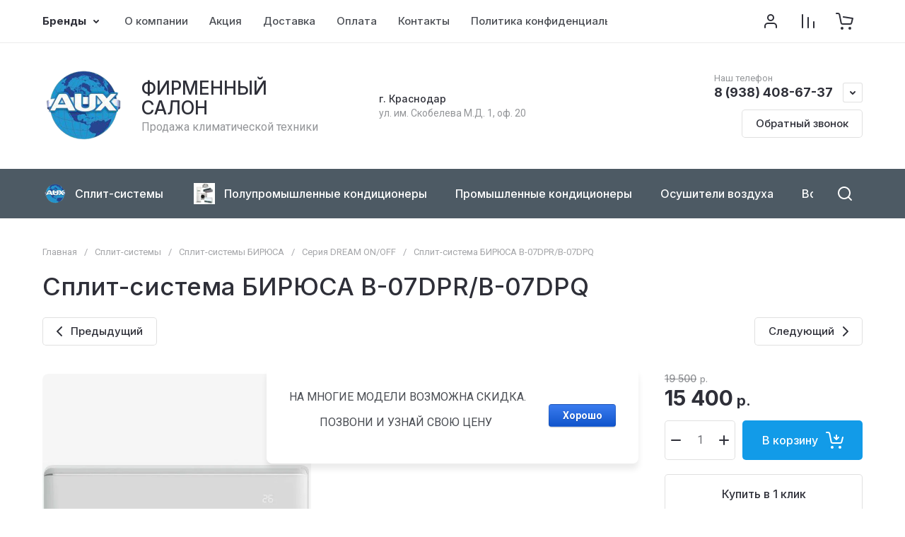

--- FILE ---
content_type: text/css
request_url: https://aux-shop.ru/g/templates/shop2/2.130.2/130-8/themes/theme5/colors.css
body_size: 2984
content:
:root {

    /*----------Primary----------*/
    --Primary: #4D5A64;
    --Primary_1: rgba(77, 90, 100, .1);
    --Primary_2: rgba(77, 90, 100, .2);
    --Primary_4: rgba(77, 90, 100, .4);
    --Primary_6: rgba(77, 90, 100, .6);

    --gr_primary: var(--Primary);
    --gr_primary_1: var(--Primary_1);
    --gr_primary_2: var(--Primary_2);
    --gr_primary_4: var(--Primary_4);
    --gr_primary_6: var(--Primary_6);

    --on_gr_primary_text: #fff;
    --on_gr_primary_text_7: rgba(255, 255, 255, .7);
    --on_gr_primary_text_dark: #2E2F38;
    --on_gr_primary_icon: #fff;
    --on_gr_primary_icon_5: rgba(255, 255, 255, .5);
    --on_gr_primary_icon_7: rgba(255, 255, 255, .7);
    --on_gr_primary_bg: #fff;
    --on_gr_primary_bg_1: rgba(255, 255, 255, .1);
    --on_gr_primary_bg_15: rgba(255, 255, 255, .15);
    --on_gr_primary_bg_2: rgba(255, 255, 255, .2);
    --on_gr_primary_border: #fff;
    --on_gr_primary_border_1: rgba(255, 255, 255, .1);
    --on_gr_primary_border_2: rgba(255, 255, 255, .2);
    --on_gr_primary_border_5: rgba(255, 255, 255, .5);
    --on_gr_primary_error: #ff887a;
    --on_gr_primary_error_1: rgba(255, 136, 122, .1);
    --on_gr_primary_error_15: rgba(255, 136, 122, .15);
    /*----------Primary----------*/


    /*----------Accent----------*/
    --Accent: #129BE8;
    --Accent_1: rgba(18, 155, 232, .1);
    --Accent_2: rgba(18, 155, 232, .2);
    --Accent_4: rgba(18, 155, 232, .4);
    --Accent_5: rgba(18, 155, 232, .5);

    --gr_accent: var(--Accent);
    --gr_accent_1: var(--Accent_1);
    --gr_accent_2: var(--Accent_2);
    --gr_accent_4: var(--Accent_4);
    --gr_accent_5: var(--Accent_5);

    --on_gr_accent_text: #fff;
	--on_gr_accent_text_7: rgba(255,255,255,.7);
	--on_gr_accent_icon: #fff;
	--on_gr_accent_bg: #fff;
	--on_gr_accent_bg_1: rgba(255, 255, 255, .1);
	--on_gr_accent_bg_2: rgba(255, 255, 255, .2);
	--on_gr_accent_border: #fff;
    /*----------Accent----------*/


    /*----------Background----------*/
    --gr_bg: #ffffff;

    --on_gr_bg_acc_text: #2E2F38;
    --on_gr_bg_acc_text_1: rgba(46, 47, 56, .1);
    --on_gr_bg_acc_text_2: rgba(46, 47, 56, .2);
    --on_gr_bg_acc_text_4: rgba(46, 47, 56, .4);
    --on_gr_bg_acc_text_5: rgba(46, 47, 56, .5);
    --on_gr_bg_acc_text_6: rgba(46, 47, 56, .6);
    --on_gr_bg_acc_text_7: rgba(46, 47, 56, .7);
    --on_gr_bg_acc_text_8: rgba(46, 47, 56, .8);

    --on_gr_bg_sec_text: #4B4E54;
    --on_gr_bg_sec_text_4: rgba(75, 78, 84, .4);
    --on_gr_bg_sec_text_5: rgba(75, 78, 84, .5);
    --on_gr_bg_sec_text_6: rgba(75, 78, 84, .6);
    --on_gr_bg_sec_text_7: rgba(75, 78, 84, .7);
    --on_gr_bg_sec_text_8: rgba(75, 78, 84, .8);

    --on_gr_bg_icon: #2E2F38;
    --on_gr_bg_icon_2: rgba(46, 47, 56, .2);
    --on_gr_bg_icon_4: rgba(46, 47, 56, .4);
    --on_gr_bg_icon_6: rgba(46, 47, 56, .6);

    --on_gr_bg_border: #000000;
    --on_gr_bg_border_08: rgba(0, 0, 0, .08);
    --on_gr_bg_border_12: rgba(0, 0, 0, .12);

    --on_gr_bg_bg: #F9F9F9;

    --on_gr_bg_link: #0470C4;
    --on_gr_bg_link_5: rgba(4, 112, 196, .5);
    /*----------Background----------*/


    /*----------Закругления----------*/
    --gr_wrap_radius: 8px;
    --gr_inner_radius: 5px;
    --gr_medium_radius: 5px;
    --gr_small_radius: 3px;

    --gr_btn_radius: 5px;
    --gr_icon_btn_radius: 50px;

    --gr_form_radius: 5px;
    --gr_checkbox_radius: 5px;
    /*----------Закругления----------*/


    /*----------Футер----------*/
    --gr_bg_foot: #F2F2F2;

    --on_gr_bg_foot_acc_text: #2E2F38;
    --on_gr_bg_foot_acc_text_6: rgba(37, 42, 52, .6);
    --on_gr_bg_foot_acc_text_8: rgba(37, 42, 52, .8);

    --on_gr_bg_foot_icon: #2E2F38;
    --on_gr_bg_foot_icon_4: rgba(46, 47, 56, .4);

    --on_gr_bg_foot_border: #000000;
    --on_gr_bg_foot_border_12: rgba(0, 0, 0, .12);

    --on_gr_bg_foot_bg: #f9f9f9;

    --on_gr_bg_foot_link: #0470C4;
    --on_gr_bg_foot_link_5: rgba(4, 112, 196, .5);
    /*----------Футер----------*/


    /*----------Кнопки с текстом----------*/
    /*Кнопка 1*/
    --gr_btn_1_text: var(--on_gr_primary_text);
    --gr_btn_1_text_h: var(--on_gr_primary_text);
    --gr_btn_1_text_a: rgba(255, 255, 255, .7);

    --gr_btn_1_icon: var(--on_gr_primary_icon);
    --gr_btn_1_icon_h: var(--on_gr_primary_icon);
    --gr_btn_1_icon_a: rgba(255, 255, 255, .7);

    /*Кнопка 2*/
    --gr_btn_2_text: var(--on_gr_accent_text);
    --gr_btn_2_text_h: var(--on_gr_accent_text);
    --gr_btn_2_text_a: rgba(255, 255, 255, .7);

    --gr_btn_2_icon: var(--on_gr_accent_icon);
    --gr_btn_2_icon_h: var(--on_gr_accent_icon);
    --gr_btn_2_icon_a: rgba(255, 255, 255, .7);

    /*Кнопка 3*/
    --gr_btn_3_text: var(--on_gr_bg_acc_text);
    --gr_btn_3_text_h: var(--gr_accent);
    --gr_btn_3_text_a: var(--gr_accent);

    --gr_btn_3_icon: var(--on_gr_bg_acc_text);
    --gr_btn_3_icon_h: var(--gr_accent);
    --gr_btn_3_icon_a: var(--gr_accent);

    /*Кнопка 4*/
    --gr_btn_4_bg: var(--on_gr_primary_bg);
	--gr_btn_4_bg_h: var(--on_gr_primary_bg);
	--gr_btn_4_bg_a: var(--on_gr_primary_bg);

	--gr_btn_4_text: var(--on_gr_primary_text_dark);
	--gr_btn_4_text_h: var(--on_gr_primary_text_dark);
	--gr_btn_4_text_a: var(--on_gr_primary_text_dark);

	--gr_btn_4_icon: var(--on_gr_primary_text_dark);
	--gr_btn_4_icon_h: var(--on_gr_primary_text_dark);
	--gr_btn_4_icon_a: var(--on_gr_primary_text_dark);
    /*----------Кнопки с текстом----------*/


    /*----------Кнопки только с иконкой----------*/
    /*Кнопка 1*/
    --gr_icon_btn_1_icon: var(--on_gr_bg_icon);
    --gr_icon_btn_1_icon_h: var(--gr_accent);
    --gr_icon_btn_1_icon_a: var(--gr_accent_5);

    --gr_icon_btn_1_bg: var(--gr_bg);
    --gr_icon_btn_1_bg_h: var(--gr_bg);
    --gr_icon_btn_1_bg_a: var(--gr_bg);

    --gr_icon_btn_1_border: var(--on_gr_bg_border_12);
    --gr_icon_btn_1_border_h: var(--on_gr_bg_border_12);
    --gr_icon_btn_1_border_a: var(--on_gr_bg_border_12);

    /*Кнопка 2*/
    --gr_icon_btn_2_icon: var(--on_gr_bg_icon);
    --gr_icon_btn_2_icon_h: var(--gr_accent);
    --gr_icon_btn_2_icon_a: var(--gr_accent_5);

    --gr_icon_btn_2_bg: var(--gr_bg);
    --gr_icon_btn_2_bg_h: var(--gr_bg);
    --gr_icon_btn_2_bg_a: var(--gr_bg);

    /*Кнопка 3*/
    --gr_icon_btn_3_icon: var(--on_gr_bg_icon);
    --gr_icon_btn_3_icon_h: var(--gr_accent);
    --gr_icon_btn_3_icon_a: var(--gr_accent_5);

    --gr_icon_btn_3_bg: transparent;
    --gr_icon_btn_3_bg_h: transparent;
    --gr_icon_btn_3_bg_a: transparent;
    /*----------Кнопки только с иконкой----------*/


    /*----------Тени----------*/
    --gr_shadow_08: 0 8px 8px rgba(0, 0, 0, 0.08);
    --gr_shadow_1: 0 4px 8px rgba(0, 0, 0, 0.15);
    /*----------Тени----------*/


    /*----------Жирность шрифтов----------*/
    --font1_100: 100;
    --font1_200: 200;
    --font1_300: 300;
    --font1_400: 400;
    --font1_500: 500;
    --font1_600: 600;
    --font1_700: 700;
    --font1_800: 800;
    --font1_900: 900;

    --font2_100: 100;
    --font2_200: 200;
    --font2_300: 300;
    --font2_400: 400;
    --font2_500: 500;
    --font2_600: 600;
    --font2_700: 700;
    --font2_800: 800;
    --font2_900: 900;
    /*----------Жирность шрифтов----------*/


    /*----------Системные цвета----------*/
    --gr_btn_overlay_15: rgba(255, 255, 255, .15);
    --gr_btn_overlay_a_05: rgba(0, 0, 0, .05);
    --gr_btn_overlay_a_1: rgba(0, 0, 0, .1);

    --gr_img_overlay_a_1: rgba(0, 0, 0, .1);
    --gr_img_overlay_a_05: rgba(0, 0, 0, .03);
    --gr_product_img_overlay: var(--gr_img_overlay_a_05);

    --gr_bg_overlay_a_5: rgba(0, 0, 0, .35);

    --tableBorder: #afafaf;
    --tableThBackground: #FF604E;
    --tableThColor: #ffffff;

    --gr_tooltip: #2E2F38;
    --on_gr_tooltip: #ffffff;

    --gr_disable: #EFEFEF;
    --on_gr_disable: #B6B7BA;

    --gr_error: #FF604E;
    --gr_error_1: rgba(255, 96, 78, .1);
    --gr_error_15: rgba(255, 96, 78, .15);
    --gr_error_2: rgba(255, 96, 78, .2);
    --on_gr_error: #FFFFFF;

    --gr_success: #5ABF70;
    --gr_success_4: rgba(90, 191, 112, .4);
    --gr_success_2: rgba(90, 191, 112, .2);
    --on_gr_success: #FFFFFF;
    --on_gr_success_4: var(--on_gr_bg_acc_text);

    --gr_attention: #FFD043;
    --gr_attention_4: rgba(255, 208, 67, .4);
    --on_gr_attention: #171718;
    --on_gr_attention_4: var(--on_gr_bg_acc_text);

    --gr_white: #ffffff;
    --gr_dark: #171718;
    /*----------Системные цвета----------*/

    --noImageDefault: url('data:image/svg+xml;charset=utf-8,<svg xmlns="http://www.w3.org/2000/svg" xmlns:xlink="http://www.w3.org/1999/xlink" xmlns:ev="http://www.w3.org/2001/xml-events" version="1.1" baseProfile="full" xml:space="preserve" x="0px" y="0px" width="82px" height="68px" viewBox="0 0 82 68" preserveAspectRatio="none" shape-rendering="geometricPrecision"><path fill="rgb(182, 183, 186)" d="M70.346,9.116 L11.654,9.116 C10.462,9.116 9.496,10.079 9.496,11.267 L9.496,43.805 C9.496,43.830 9.502,43.853 9.503,43.877 C9.473,44.445 9.663,45.023 10.086,45.468 C10.904,46.331 12.270,46.370 13.136,45.553 L25.846,33.566 L38.291,44.679 C38.990,45.304 40.015,45.406 40.825,44.931 L51.419,38.721 L61.787,46.929 C62.184,47.243 62.657,47.396 63.127,47.396 C63.763,47.396 64.393,47.117 64.819,46.582 C65.560,45.651 65.404,44.298 64.471,43.559 L52.943,34.433 C52.244,33.879 51.277,33.812 50.507,34.263 L39.996,40.425 L27.246,29.039 C26.409,28.292 25.139,28.309 24.324,29.079 L13.811,38.993 L13.811,13.419 L68.189,13.419 L68.189,54.579 L13.811,54.579 L13.811,51.981 C13.811,50.793 12.846,49.829 11.654,49.829 C10.462,49.829 9.496,50.793 9.496,51.981 L9.496,56.731 C9.496,57.920 10.462,58.883 11.654,58.883 L70.346,58.883 C71.538,58.883 72.504,57.920 72.504,56.731 L72.504,11.267 C72.504,10.079 71.538,9.116 70.346,9.116 ZM77.359,0.001 L4.641,0.001 C2.083,0.001 0.001,2.059 0.001,4.589 L0.001,63.409 C0.001,65.939 2.083,67.997 4.641,67.997 L77.359,67.997 C79.917,67.997 81.999,65.939 81.999,63.409 L81.999,4.589 C81.999,2.059 79.917,0.001 77.359,0.001 ZM77.683,63.409 C77.683,63.566 77.538,63.694 77.359,63.694 L4.641,63.694 C4.462,63.694 4.317,63.566 4.317,63.409 L4.317,4.589 C4.317,4.432 4.462,4.304 4.641,4.304 L77.359,4.304 C77.538,4.304 77.683,4.432 77.683,4.589 L77.683,63.409 ZM34.273,25.524 C34.273,29.152 37.234,32.104 40.872,32.104 C44.510,32.104 47.470,29.152 47.470,25.524 C47.470,21.896 44.510,18.944 40.872,18.944 C37.234,18.944 34.273,21.896 34.273,25.524 ZM43.155,25.524 C43.155,26.779 42.131,27.800 40.872,27.800 C39.613,27.800 38.589,26.779 38.589,25.524 C38.589,24.268 39.613,23.247 40.872,23.247 C42.131,23.247 43.155,24.268 43.155,25.524 Z"/></svg>') 50% no-repeat var(--gr_disable);
}

--- FILE ---
content_type: text/javascript
request_url: https://counter.megagroup.ru/3b005f931259d1b9e4380daf6d10fcd3.js?r=&s=1280*720*24&u=https%3A%2F%2Faux-shop.ru%2Fmagazin%2Fproduct%2Fsplit-sistema-biryusa-b-07dpr-b-07dpq&t=%D0%A1%D0%BF%D0%BB%D0%B8%D1%82-%D1%81%D0%B8%D1%81%D1%82%D0%B5%D0%BC%D0%B0%20%D0%91%D0%98%D0%A0%D0%AE%D0%A1%D0%90%20B-07DPR%2FB-07DPQ%20%D0%BA%D1%83%D0%BF%D0%B8%D1%82%D1%8C%20%D0%BD%D0%B5%D0%B4%D0%BE%D1%80%D0%BE%D0%B3%D0%BE%20%D0%9A%D1%80%D0%B0%D1%81%D0%BD%D0%BE%D0%B4%D0%B0%D1%80&fv=0,0&en=1&rld=0&fr=0&callback=_sntnl1768728507150&1768728507150
body_size: 87
content:
//:1
_sntnl1768728507150({date:"Sun, 18 Jan 2026 09:28:27 GMT", res:"1"})